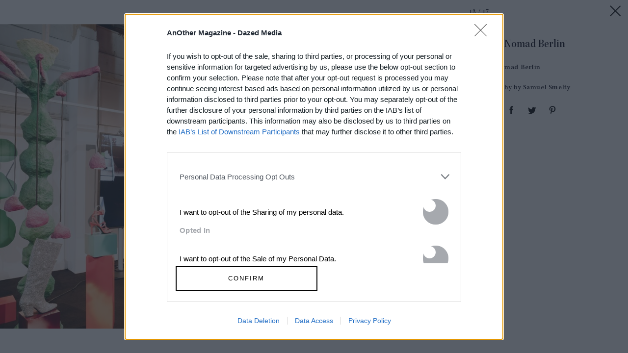

--- FILE ---
content_type: text/html; charset=utf-8
request_url: https://www.anothermag.com/article/ListJson?json=dormswW2JKcAJ9EYxPh1ocxfwvEpK4QfiNJzjwUaqt7Rh5wDQpclgJGULWV4xmo6pAl-qopzzO3hime4SPOFUO6k8NIkh_mtgjw1Q1TwOkrdyx2WEr_4dUz_-V8YOkFuIAuuuP2hQeUQgXiyC5o-_FvmtbgIJctkpSd2ccg6R-vZTQInDonehx4YNEuG1ZXc84ESGqXVZJSKQbQT6WvzXTl4a72kIoQa0lHB_N53jNjzdFTdR4PXhvI8tQsL5CMkJF9WhlFo4JcXqn9cE45g3qRY2luRHvp9RjlRPvQD4lY
body_size: 890
content:

<div class="article-list item-list" data-display-count=3>
<div class="article-list-item list-item" data-article-id="16876" data-publishdate="2026-01-07T14:10:00+00:00"><div class="article-list-item-link"><a href="/design-living/16876/new-exhibitions-films-theatre-restaurants-january-2026-london-new-york" class="article-list-item-image"><span class="image-container" data-aspect-ratio-type="landscape" style="width:2400px;"><span class="preserve-aspect-ratio" style="padding-top:66.64%;"><img alt="William Eggleston, Untitled, 1971" class="img" data-aspect-ratio="1.50" data-aspect-ratio-type="landscape" data-delay-load="docready" data-max-height="1950" data-max-width="2926" data-maxDevicePixelRatio="2" data-responsive-widths="200,320,355,480,640,786,900,1050,1280,1400,1600,2000,2400" data-src="https://images-prod.anothermag.com/320/1-1-2926-1950/azure/another-prod/460/7/467961.jpg" src="[data-uri]" style="width:2400px;"></img></span></span></a><div class="article-list-item-content"><span class="section"><a href="/design-living" class="section-link">Design &amp; Living</a></span><a href="/design-living/16876/new-exhibitions-films-theatre-restaurants-january-2026-london-new-york" class="title" >Brilliant Things to Do <span class='nowrap'>This January</span></a></div></div></div><div class="article-list-item list-item" data-article-id="16896" data-publishdate="2026-01-16T12:59:00+00:00"><div class="article-list-item-link"><a href="/fashion-beauty/16896/another-loves-jimmy-choo-pearl-mule" class="article-list-item-image"><span class="image-container" data-aspect-ratio-type="landscape" style="width:2291px;"><span class="preserve-aspect-ratio" style="padding-top:66.65%;"><img alt="AN49_LOVES_LarissaHofmann_12" class="img" data-aspect-ratio="1.50" data-aspect-ratio-type="landscape" data-delay-load="docready" data-max-height="1527" data-max-width="2291" data-maxDevicePixelRatio="2" data-responsive-widths="200,320,355,480,640,786,900,1050,1280,1400,1600,2000,2291" data-src="https://images-prod.anothermag.com/320/0-0-2291-1527/azure/another-prod/460/8/468143.jpg" src="[data-uri]" style="width:2291px;"></img></span></span></a><div class="article-list-item-content"><span class="section"><a href="/another-loves" class="section-link">AnOther Loves</a></span><a href="/fashion-beauty/16896/another-loves-jimmy-choo-pearl-mule" class="title" >AnOther Loves: A <span class='nowrap'>Pearl-Strewn Mule</span></a></div></div></div><div class="article-list-item list-item" data-article-id="16892" data-publishdate="2026-01-14T15:58:00+00:00"><div class="article-list-item-link"><a href="/fashion-beauty/16892/nicomede-talavera-interview-episode-seven-autumn-winter-2026" class="article-list-item-image"><span class="image-container" data-aspect-ratio-type="landscape" style="width:2250px;"><span class="preserve-aspect-ratio" style="padding-top:66.66%;"><img alt="Nicomede Episode Seven" class="img" data-aspect-ratio="1.5" data-aspect-ratio-type="landscape" data-delay-load="docready" data-max-height="1500" data-max-width="2250" data-maxDevicePixelRatio="2" data-responsive-widths="200,320,355,480,640,786,900,1050,1280,1400,1600,2000,2250" data-src="https://images-prod.anothermag.com/320/0-191-2250-1500/azure/another-prod/460/8/468107.jpg" src="[data-uri]" style="width:2250px;"></img></span></span></a><div class="article-list-item-content"><span class="section"><a href="/feature" class="section-link">Feature</a></span><a href="/fashion-beauty/16892/nicomede-talavera-interview-episode-seven-autumn-winter-2026" class="title" >Designer Nicomede Talavera Is Back, on His <span class='nowrap'>Own Terms</span></a></div></div></div></div>
